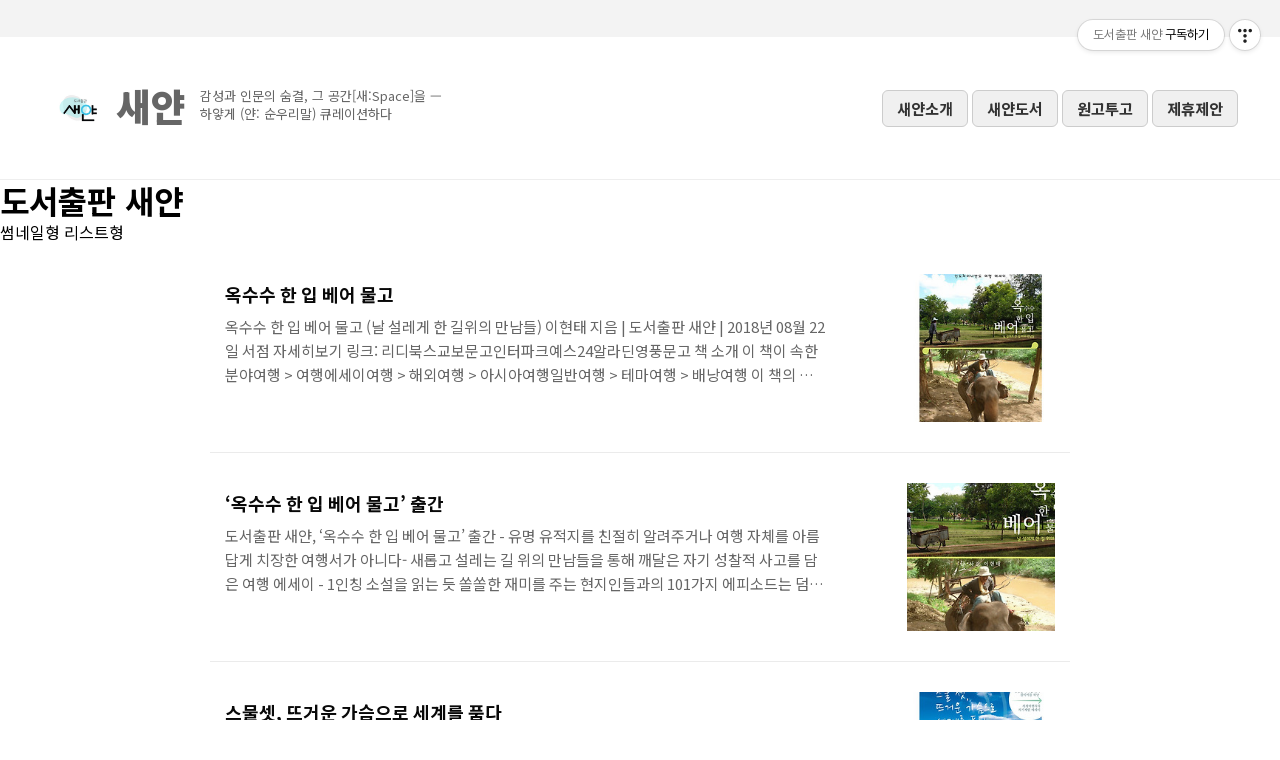

--- FILE ---
content_type: text/html;charset=UTF-8
request_url: https://saeyanbooks.com/tag/%EB%8F%84%EC%84%9C%EC%B6%9C%ED%8C%90%20%EC%83%88%EC%96%80?page=2
body_size: 38883
content:
<!doctype html>
<html lang="ko">
                                                                                <head>
                <script type="text/javascript">if (!window.T) { window.T = {} }
window.T.config = {"TOP_SSL_URL":"https://www.tistory.com","PREVIEW":false,"ROLE":"guest","PREV_PAGE":"","NEXT_PAGE":"","BLOG":{"id":403241,"name":"jodiekim","title":"도서출판 새얀","isDormancy":false,"nickName":"도서출판 새얀","status":"open","profileStatus":"normal"},"NEED_COMMENT_LOGIN":false,"COMMENT_LOGIN_CONFIRM_MESSAGE":"","LOGIN_URL":"https://www.tistory.com/auth/login/?redirectUrl=https://saeyanbooks.com/tag/%25EB%258F%2584%25EC%2584%259C%25EC%25B6%259C%25ED%258C%2590%2520%25EC%2583%2588%25EC%2596%2580","DEFAULT_URL":"https://saeyanbooks.com","USER":{"name":null,"homepage":null,"id":0,"profileImage":null},"SUBSCRIPTION":{"status":"none","isConnected":false,"isPending":false,"isWait":false,"isProcessing":false,"isNone":true},"IS_LOGIN":false,"HAS_BLOG":false,"IS_SUPPORT":false,"IS_SCRAPABLE":false,"TOP_URL":"http://www.tistory.com","JOIN_URL":"https://www.tistory.com/member/join","PHASE":"prod","ROLE_GROUP":"visitor"};
window.T.entryInfo = null;
window.appInfo = {"domain":"tistory.com","topUrl":"https://www.tistory.com","loginUrl":"https://www.tistory.com/auth/login","logoutUrl":"https://www.tistory.com/auth/logout"};
window.initData = {};

window.TistoryBlog = {
    basePath: "",
    url: "https://saeyanbooks.com",
    tistoryUrl: "https://jodiekim.tistory.com",
    manageUrl: "https://jodiekim.tistory.com/manage",
    token: "ByeLRLlpONJqG3zr1voXk2R6YJ1jQRZNAAIlTs3uzNh1sIuDCVwUpGLz9f/zRjSF"
};
var servicePath = "";
var blogURL = "";</script>

                
                
                
                        <!-- BusinessLicenseInfo - START -->
        
            <link href="https://tistory1.daumcdn.net/tistory_admin/userblog/userblog-7e0ff364db2dca01461081915f9748e9916c532a/static/plugin/BusinessLicenseInfo/style.css" rel="stylesheet" type="text/css"/>

            <script>function switchFold(entryId) {
    var businessLayer = document.getElementById("businessInfoLayer_" + entryId);

    if (businessLayer) {
        if (businessLayer.className.indexOf("unfold_license") > 0) {
            businessLayer.className = "business_license_layer";
        } else {
            businessLayer.className = "business_license_layer unfold_license";
        }
    }
}
</script>

        
        <!-- BusinessLicenseInfo - END -->
<!-- PreventCopyContents - START -->
<meta content="no" http-equiv="imagetoolbar"/>

<!-- PreventCopyContents - END -->

<!-- System - START -->

<!-- System - END -->

        <!-- GoogleSearchConsole - START -->
        
<!-- BEGIN GOOGLE_SITE_VERIFICATION -->
<meta name="google-site-verification" content="7CCb1WWVIKOI4fPzzhawR1mZoEymZrzW6emt6IS_Ejw"/>
<!-- END GOOGLE_SITE_VERIFICATION -->

        <!-- GoogleSearchConsole - END -->

        <!-- TistoryProfileLayer - START -->
        <link href="https://tistory1.daumcdn.net/tistory_admin/userblog/userblog-7e0ff364db2dca01461081915f9748e9916c532a/static/plugin/TistoryProfileLayer/style.css" rel="stylesheet" type="text/css"/>
<script type="text/javascript" src="https://tistory1.daumcdn.net/tistory_admin/userblog/userblog-7e0ff364db2dca01461081915f9748e9916c532a/static/plugin/TistoryProfileLayer/script.js"></script>

        <!-- TistoryProfileLayer - END -->

                
                <meta http-equiv="X-UA-Compatible" content="IE=Edge">
<meta name="format-detection" content="telephone=no">
<script src="//t1.daumcdn.net/tistory_admin/lib/jquery/jquery-3.5.1.min.js" integrity="sha256-9/aliU8dGd2tb6OSsuzixeV4y/faTqgFtohetphbbj0=" crossorigin="anonymous"></script>
<script type="text/javascript" src="//t1.daumcdn.net/tiara/js/v1/tiara-1.2.0.min.js"></script><meta name="referrer" content="always"/>
<meta name="google-adsense-platform-account" content="ca-host-pub-9691043933427338"/>
<meta name="google-adsense-platform-domain" content="tistory.com"/>
<meta name="google-adsense-account" content="ca-pub-1532868031184664"/>
<meta name="description" content="도서출판 새얀 | 🔗 saeyanbooks.com
작업의 조용한 풍경들 —
° 말을 짓는 손 (집필) °
° 뜻을 옮기는 숨 (번역) °
° 책이 되는 心 (출판) °
#감성출판 #서평 #책읽는사람 #북리뷰 #책속문장 #사유의책"/>

    <!-- BEGIN OPENGRAPH -->
    <meta property="og:type" content="website"/>
<meta property="og:url" content="https://saeyanbooks.com"/>
<meta property="og:site_name" content="도서출판 새얀"/>
<meta property="og:title" content="'도서출판 새얀' 태그의 글 목록 (2 Page)"/>
<meta property="og:description" content="도서출판 새얀 | 🔗 saeyanbooks.com
작업의 조용한 풍경들 —
° 말을 짓는 손 (집필) °
° 뜻을 옮기는 숨 (번역) °
° 책이 되는 心 (출판) °
#감성출판 #서평 #책읽는사람 #북리뷰 #책속문장 #사유의책"/>
<meta property="og:image" content="https://img1.daumcdn.net/thumb/R800x0/?scode=mtistory2&fname=https%3A%2F%2Ftistory1.daumcdn.net%2Ftistory%2F403241%2Fattach%2F7967ba2921c94270986900aecfa461cb"/>
<meta property="og:article:author" content="'도서출판 새얀'"/>
    <!-- END OPENGRAPH -->

    <!-- BEGIN TWITTERCARD -->
    <meta name="twitter:card" content="summary_large_image"/>
<meta name="twitter:site" content="@TISTORY"/>
<meta name="twitter:title" content="'도서출판 새얀' 태그의 글 목록 (2 Page)"/>
<meta name="twitter:description" content="도서출판 새얀 | 🔗 saeyanbooks.com
작업의 조용한 풍경들 —
° 말을 짓는 손 (집필) °
° 뜻을 옮기는 숨 (번역) °
° 책이 되는 心 (출판) °
#감성출판 #서평 #책읽는사람 #북리뷰 #책속문장 #사유의책"/>
<meta property="twitter:image" content="https://img1.daumcdn.net/thumb/R800x0/?scode=mtistory2&fname=https%3A%2F%2Ftistory1.daumcdn.net%2Ftistory%2F403241%2Fattach%2F7967ba2921c94270986900aecfa461cb"/>
    <!-- END TWITTERCARD -->
<script type="module" src="https://tistory1.daumcdn.net/tistory_admin/userblog/userblog-7e0ff364db2dca01461081915f9748e9916c532a/static/pc/dist/index.js" defer=""></script>
<script type="text/javascript" src="https://tistory1.daumcdn.net/tistory_admin/userblog/userblog-7e0ff364db2dca01461081915f9748e9916c532a/static/pc/dist/index-legacy.js" defer="" nomodule="true"></script>
<script type="text/javascript" src="https://tistory1.daumcdn.net/tistory_admin/userblog/userblog-7e0ff364db2dca01461081915f9748e9916c532a/static/pc/dist/polyfills-legacy.js" defer="" nomodule="true"></script>
<link rel="icon" sizes="any" href="https://t1.daumcdn.net/tistory_admin/favicon/tistory_favicon_32x32.ico"/>
<link rel="icon" type="image/svg+xml" href="https://t1.daumcdn.net/tistory_admin/top_v2/bi-tistory-favicon.svg"/>
<link rel="apple-touch-icon" href="https://t1.daumcdn.net/tistory_admin/top_v2/tistory-apple-touch-favicon.png"/>
<link rel="stylesheet" type="text/css" href="https://t1.daumcdn.net/tistory_admin/www/style/font.css"/>
<link rel="stylesheet" type="text/css" href="https://tistory1.daumcdn.net/tistory_admin/userblog/userblog-7e0ff364db2dca01461081915f9748e9916c532a/static/style/content.css"/>
<link rel="stylesheet" type="text/css" href="https://tistory1.daumcdn.net/tistory_admin/userblog/userblog-7e0ff364db2dca01461081915f9748e9916c532a/static/pc/dist/index.css"/>
<link rel="stylesheet" type="text/css" href="https://tistory1.daumcdn.net/tistory_admin/userblog/userblog-7e0ff364db2dca01461081915f9748e9916c532a/static/style/uselessPMargin.css"/>
<script type="text/javascript">(function() {
    var tjQuery = jQuery.noConflict(true);
    window.tjQuery = tjQuery;
    window.orgjQuery = window.jQuery; window.jQuery = tjQuery;
    window.jQuery = window.orgjQuery; delete window.orgjQuery;
})()</script>
<script type="text/javascript" src="https://tistory1.daumcdn.net/tistory_admin/userblog/userblog-7e0ff364db2dca01461081915f9748e9916c532a/static/script/base.js"></script>
<script type="text/javascript" src="//developers.kakao.com/sdk/js/kakao.min.js"></script>

                
<meta name="naver-site-verification" content="124c6593e84e4956126813c4246383b8918f8726" />
<meta charset="UTF-8">
<meta name="viewport" content="user-scalable=no, initial-scale=1.0, maximum-scale=1.0, minimum-scale=1.0, width=device-width">
<title>'도서출판 새얀' 태그의 글 목록 (2 Page)</title>
<link rel="stylesheet" href="https://tistory1.daumcdn.net/tistory/403241/skin/style.css?_version_=1761524848">
<script src="//t1.daumcdn.net/tistory_admin/lib/jquery/jquery-1.12.4.min.js"></script>

   <!-- 광고 스크립트 주석처리: 통계 작동 오류 방지 -->
  <!--
  <script data-ad-client="ca-pub-1532868031184664" async src="https://pagead2.googlesyndication.com/pagead/js/adsbygoogle.js"></script>
  -->


  <!-- 카드 스타일 -->
  <style>
    .gray-card {
      border: 1px solid #ccc;
      padding: 12px;
      background-color: #fff;
      border-radius: 10px;
      text-align: center;
      box-sizing: border-box;
    }

    .gray-card img {
      max-width: 100%;
      height: auto;
      border-radius: 6px;
      margin-bottom: 10px;
    }

    .gray-card .title {
      font-weight: bold;
      font-size: 15px;
      color: #333;
    }
  </style>



  <style>
  div[style*="background-image"] {
    background-size: contain !important;
    background-position: center center !important;
    background-repeat: no-repeat !important;
    background-color: #fff !important; /* 검정 배경 방지 */
    min-height: 400px !important; /* 슬라이드 높이 강제 지정 */
  }
</style>


 
  <style>
    .card-img-box {
      width: 100%;
      aspect-ratio: 4 / 3;
      overflow: hidden;
      border: 1px solid #ccc;
      border-radius: 6px;
    }

    .card-img-box img.only-border {
      width: 100%;
      height: 100%;
      object-fit: cover;
      display: block;
      border: none;
    }


  </style>






<style>
  /* 이미 있는 스타일 아래에 이걸 추가 */
  .cover-thumbnail-list h2,
  .cover-masonry h2,
  .cover-list h2,
  .cover-gallery h2 {
    font-size: 1.3em;
    font-weight: 600;
    color: #444;
    margin-bottom: 10px;
  }

</style>


 

<style>
  /* 섹션 제목 */
  .cover-list h2 {
    font-size: 1.3em;         /* 원래보다 약간 줄임 */
    font-weight: 600;
    color: #333;
    margin-bottom: 4px;
  }

  /* 부제목 (예: 썸네일형 리스트형) */
  .cover-subtitle {
    display: block;
    font-size: 0.75em;        /* 작고 */
    color: #999;              /* 연하게 */
    margin-bottom: 10px;
  }

  /* 더보기 버튼 */
  .more-button a {
    display: inline-block;
    padding: 8px 16px;
    background-color: #bbb;
    color: #fff;
    text-decoration: none;
    border-radius: 6px;
    box-shadow: 0 2px 6px rgba(0, 0, 0, 0.08);
    transition: background-color 0.3s ease, box-shadow 0.3s ease;
  }

  .more-button a:hover {
    background-color: #999;
    box-shadow: 0 4px 10px rgba(0, 0, 0, 0.12);
  }

	
  /* '펴내고'만 흰색으로 변경 */
  h2:contains('펴내고') {
    color: white !important;
  }
</style>


<meta name="google-site-verification" content="7CCb1WWVIKOI4fPzzhawR1mZoEymZrzW6emt6IS_Ejw" />

                
                
                <style type="text/css">.another_category {
    border: 1px solid #E5E5E5;
    padding: 10px 10px 5px;
    margin: 10px 0;
    clear: both;
}

.another_category h4 {
    font-size: 12px !important;
    margin: 0 !important;
    border-bottom: 1px solid #E5E5E5 !important;
    padding: 2px 0 6px !important;
}

.another_category h4 a {
    font-weight: bold !important;
}

.another_category table {
    table-layout: fixed;
    border-collapse: collapse;
    width: 100% !important;
    margin-top: 10px !important;
}

* html .another_category table {
    width: auto !important;
}

*:first-child + html .another_category table {
    width: auto !important;
}

.another_category th, .another_category td {
    padding: 0 0 4px !important;
}

.another_category th {
    text-align: left;
    font-size: 12px !important;
    font-weight: normal;
    word-break: break-all;
    overflow: hidden;
    line-height: 1.5;
}

.another_category td {
    text-align: right;
    width: 80px;
    font-size: 11px;
}

.another_category th a {
    font-weight: normal;
    text-decoration: none;
    border: none !important;
}

.another_category th a.current {
    font-weight: bold;
    text-decoration: none !important;
    border-bottom: 1px solid !important;
}

.another_category th span {
    font-weight: normal;
    text-decoration: none;
    font: 10px Tahoma, Sans-serif;
    border: none !important;
}

.another_category_color_gray, .another_category_color_gray h4 {
    border-color: #E5E5E5 !important;
}

.another_category_color_gray * {
    color: #909090 !important;
}

.another_category_color_gray th a.current {
    border-color: #909090 !important;
}

.another_category_color_gray h4, .another_category_color_gray h4 a {
    color: #737373 !important;
}

.another_category_color_red, .another_category_color_red h4 {
    border-color: #F6D4D3 !important;
}

.another_category_color_red * {
    color: #E86869 !important;
}

.another_category_color_red th a.current {
    border-color: #E86869 !important;
}

.another_category_color_red h4, .another_category_color_red h4 a {
    color: #ED0908 !important;
}

.another_category_color_green, .another_category_color_green h4 {
    border-color: #CCE7C8 !important;
}

.another_category_color_green * {
    color: #64C05B !important;
}

.another_category_color_green th a.current {
    border-color: #64C05B !important;
}

.another_category_color_green h4, .another_category_color_green h4 a {
    color: #3EA731 !important;
}

.another_category_color_blue, .another_category_color_blue h4 {
    border-color: #C8DAF2 !important;
}

.another_category_color_blue * {
    color: #477FD6 !important;
}

.another_category_color_blue th a.current {
    border-color: #477FD6 !important;
}

.another_category_color_blue h4, .another_category_color_blue h4 a {
    color: #1960CA !important;
}

.another_category_color_violet, .another_category_color_violet h4 {
    border-color: #E1CEEC !important;
}

.another_category_color_violet * {
    color: #9D64C5 !important;
}

.another_category_color_violet th a.current {
    border-color: #9D64C5 !important;
}

.another_category_color_violet h4, .another_category_color_violet h4 a {
    color: #7E2CB5 !important;
}
</style>

                
                <link rel="stylesheet" type="text/css" href="https://tistory1.daumcdn.net/tistory_admin/userblog/userblog-7e0ff364db2dca01461081915f9748e9916c532a/static/style/revenue.css"/>
<link rel="canonical" href="https://saeyanbooks.com"/>

<!-- BEGIN STRUCTURED_DATA -->
<script type="application/ld+json">
    {"@context":"http://schema.org","@type":"WebSite","url":"/","potentialAction":{"@type":"SearchAction","target":"/search/{search_term_string}","query-input":"required name=search_term_string"}}
</script>
<!-- END STRUCTURED_DATA -->
<link rel="stylesheet" type="text/css" href="https://tistory1.daumcdn.net/tistory_admin/userblog/userblog-7e0ff364db2dca01461081915f9748e9916c532a/static/style/dialog.css"/>
<link rel="stylesheet" type="text/css" href="//t1.daumcdn.net/tistory_admin/www/style/top/font.css"/>
<link rel="stylesheet" type="text/css" href="https://tistory1.daumcdn.net/tistory_admin/userblog/userblog-7e0ff364db2dca01461081915f9748e9916c532a/static/style/postBtn.css"/>
<link rel="stylesheet" type="text/css" href="https://tistory1.daumcdn.net/tistory_admin/userblog/userblog-7e0ff364db2dca01461081915f9748e9916c532a/static/style/tistory.css"/>
<script type="text/javascript" src="https://tistory1.daumcdn.net/tistory_admin/userblog/userblog-7e0ff364db2dca01461081915f9748e9916c532a/static/script/common.js"></script>

                
                </head>







                                                <body id="tt-body-tag" class="color-gray post-type-text paging-view-more">
                
                
                




<div id="acc-nav">
	<a href="#content">본문 바로가기</a>
</div>

 
<div id="wrap">
<header id="header" style="border-bottom:1px solid #eee; position:sticky; top:0; background:#fff; z-index:999;">
  <style>
    .header-inner {
      max-width: 1200px;
      margin: 0 auto;
      padding: 20px;
      display: flex;
      justify-content: space-between;
      align-items: center;
    }
    .header-logo {
      font-size: 3em; /* '새얀' 텍스트 크기 더 크게 설정 */
      font-weight: bold;
      margin-right: 5px; /* 로고와 오른쪽 텍스트 간의 간격 최소화 */
    }
    .header-sub {
      font-size: 0.9em;
      color: #777;
    }
    .nav-links {
      display: flex;
      gap: 24px;
    }
    .nav-links a {
      text-decoration: none;
      color: #111;
      font-size: 0.95em;
    }
    .menu-toggle {
      display: none;
      font-size: 1.5em;
      cursor: pointer;
    }
    @media (max-width: 768px) {
      .nav-links {
        display: none;
        flex-direction: column;
        margin-top: 10px;
      }
      .nav-links.active {
        display: flex;
      }
      .menu-toggle {
        display: block;
      }
    }
    /* 상단 1센티 회색 배경 */
    .header-top-background {
      height: 1cm;
      background-color: #f1f1f1;
    }
    /* 감성 공간 텍스트 스타일 (로고 오른쪽에 배치) */
    .curation-text {
      text-align: left; /* 왼쪽 정렬 */
      font-size: 0.75em; /* 작은 크기 설정 */
      color: #777;
      margin-left: 5px; /* 로고와 텍스트 사이 간격 최소화 */
    }
  </style>

  <!-- 상단 1센티 회색 배경 추가 -->
  <div class="header-top-background" style="background-color:#f3f3f3; height:37px; width:100%;"></div>



<style>
@media (max-width: 900px) {
  .header-inner {
    flex-direction: column;
    align-items: flex-start;
    gap: 16px;
    padding-top: 20px !important;
    padding-bottom: 20px !important;
  }
  .header-inner img {
    height: 38px !important;
  }
  .header-inner span {
    font-size: 28px !important;
  }
  .header-inner div[style*="line-height"] {
    font-size: 12px !important;
    line-height: 1.3 !important;
    margin-left: 6px !important;
  }
  .nav-links {
    width: 100%;
    justify-content: flex-start !important;
    flex-wrap: wrap;
    gap: 8px !important;
  }
  .nav-links a {
    flex: 1 1 auto;
    text-align: center;
    font-size: 13px;
    padding: 10px 12px !important;
  }
}
</style>



    <div class="header-inner" 
     style="display:flex; align-items:center; justify-content:space-between; flex-wrap:wrap; gap:20px;
            padding-top:40px; padding-bottom:40px;">

  <!-- 왼쪽 : 로고 + 새얀 + 감성문구 (두 줄 그대로 유지) -->
 <div style="margin-top:2px; margin-left:10px; line-height:1.4; color:#666; font-size:13px; display:inline-block; vertical-align:top;">

    <a href="/" style="display:flex; align-items:flex-start; text-decoration:none; color:inherit;">
      <!-- 로고 -->
      <img 
        src="https://img1.daumcdn.net/thumb/C428x428/?scode=mtistory2&fname=https%3A%2F%2Ftistory1.daumcdn.net%2Ftistory%2F403241%2Fattach%2F7967ba2921c94270986900aecfa461cb"
        alt="도서출판 새얀 로고"
        style="height:60px; width:auto; margin-right:6px;">
      <!-- 텍스트 블록 -->
      <div>
        <span style="font-size:38px; font-weight:900;">새얀</span>
        <div style="margin-top:8px; margin-left:10px; line-height:1.4; color:#666; font-size:13px; display:inline-block; vertical-align:top;">
          감성과 인문의 숨결, 그 공간[새:Space]을 — <br> 하얗게 (얀: 순우리말) 큐레이션하다
        </div>
      </div>
    </a>
  </div>

  <!-- 오른쪽 : 기존 메뉴 항목 -->
  <nav class="nav-links" style="display:flex; justify-content:center; align-items:center; flex-wrap:wrap;">
    <a href="/275" style="background-color:#f0f0f0; color:#333; padding:8px 14px; border-radius:6px;
      text-decoration:none; font-weight:700; border:1px solid #ccc; margin:0 2px;">
      새얀소개
    </a>

    <a href="/category/펴낸책들" style="background-color:#f0f0f0; color:#333; padding:8px 14px; border-radius:6px;
      text-decoration:none; font-weight:700; border:1px solid #ccc; margin:0 2px;">
      새얀도서
    </a>

    <a href="/247" style="background-color:#f0f0f0; color:#333; padding:8px 14px; border-radius:6px;
      text-decoration:none; font-weight:700; border:1px solid #ccc; margin:0 2px;">
      원고투고
    </a>

    <a href="/248" style="background-color:#f0f0f0; color:#333; padding:8px 14px; border-radius:6px;
      text-decoration:none; font-weight:700; border:1px solid #ccc; margin:0 2px;">
      제휴제안
    </a>
  </nav>

</div>







</header>





	<hr>
	<section class="container">
		<article id="content">

			

			

			



			
				<div class="post-
										er">
					<h1>도서출판 새얀</h1>
					<div class="list-type">
						<button type="button" class="thum">썸네일형</button>
						<button type="button" class="list">리스트형</button>
					</div>
				</div>
			

			<div class="inner">
				

				            
                
	
		<div class="post-item">
			<a href="/266">
				<span class="thum">
					
						<img src="//i1.daumcdn.net/thumb/C264x200/?fname=https%3A%2F%2Ft1.daumcdn.net%2Fcfile%2Ftistory%2F994F62345E4B402106" alt="">
					
				</span>
				<span class="title">옥수수 한 입 베어 물고</span>
				<span class="excerpt">옥수수 한 입 베어 물고 (날 설레게 한 길위의 만남들) 이현태 지음 | 도서출판 새얀 | 2018년 08월 22일 서점 자세히보기 링크: 리디북스교보문고인터파크예스24알라딘영풍문고 책 소개 이 책이 속한 분야여행 &gt; 여행에세이여행 &gt; 해외여행 &gt; 아시아여행일반여행 &gt; 테마여행 &gt; 배낭여행 이 책의 주제어#인도차이나반도여행 #에세이 #자기성찰 &lsquo;옥수수 한 입 베어 물고&rsquo;는 대한민국 중견기업에 다니는 인사담당자, 저자 이현태가 인도차이나반도 배낭여행 중에 깨달은 자기 성찰의 내용을 담백하게 담아 낸 여행 에세이다. 새로운 문화에 대한 설렘과 사건으로 가득한 모험을 꿈꿔온 저자의 배낭여행, 그러나 여행 중 설레는 색다름과 조우하는 과정에서 하나둘 참아내던 불편함은 언젠가 불쑥 고개를 들기 마련인 법. &lsquo;옥수..</span>
			</a>
		</div>
	
	

                
            
                
	
		<div class="post-item">
			<a href="/265">
				<span class="thum">
					
						<img src="//i1.daumcdn.net/thumb/C264x200/?fname=https%3A%2F%2Ft1.daumcdn.net%2Fcfile%2Ftistory%2F991F7C485B7CDFDE1E" alt="">
					
				</span>
				<span class="title">&lsquo;옥수수 한 입 베어 물고&rsquo; 출간</span>
				<span class="excerpt">도서출판 새얀, &lsquo;옥수수 한 입 베어 물고&rsquo; 출간 - 유명 유적지를 친절히 알려주거나 여행 자체를 아름답게 치장한 여행서가 아니다- 새롭고 설레는 길 위의 만남들을 통해 깨달은 자기 성찰적 사고를 담은 여행 에세이 - 1인칭 소설을 읽는 듯 쏠쏠한 재미를 주는 현지인들과의 101가지 에피소드는 덤이다 도서출판 새얀이 출간한 &lsquo;옥수수 한 입 베어 물고&rsquo; 신간 표지 출처: 도서출판 새얀2018-08-20 서울 &ndash; 2018년 8월 20일 &mdash; 도서출판 새얀이 인도차이나반도 배낭여행을 통해 조금씩 성장해가는 자기 성찰의 모습을 담은 여행 에세이 &lsquo;옥수수 한 입 베어 물고(저자 이현태, 11,000원)&rsquo;를 전자책으로 출간했다고 밝혔다. 흔히 우리는 &lsquo;빨리빨리&rsquo;로 통하는 시간 문화 속에 무슨 일이든 빨리 하려고 드는..</span>
			</a>
		</div>
	
	

                
            
                
	
		<div class="post-item">
			<a href="/264">
				<span class="thum">
					
						<img src="//i1.daumcdn.net/thumb/C264x200/?fname=https%3A%2F%2Ft1.daumcdn.net%2Fcfile%2Ftistory%2F991677415E4B3F7D06" alt="">
					
				</span>
				<span class="title">스물셋, 뜨거운 가슴으로 세계를 품다</span>
				<span class="excerpt">스물셋, 뜨거운 가슴으로 세계를 품다 진정한 자아를 찾아 갭이어를 떠난 세계여행자의 자기계발 에세이권동환 지음| 도서출판 새얀 | 2018년 07월 26일 서점 자세히보기 링크: 리디북스교보문고인터파크예스24알라딘영풍문고 책 소개이 책이 속한 분야자기계발 &gt; 성공/처세 &gt; 자기혁신/자기관리여행 &gt; 여행에세이 이 책의 주제어#갭이어 #진로 설정 # 세계 일주 # 자아 계발 # 인생 설계 &lsquo;스물셋, 뜨거운 가슴으로 세계를 품다&rsquo;는 스물셋의 기계학도, 저자 권동환이 진정한 자아를 찾아 갭이어를 떠나 8개월간 28개국을 돌며 자기만의 삶의 방식을 찾는 다양한 청춘의 이야기를 담아낸 자기계발 에세이다. 전역할 때까지 다양한 종류의 책을 300권 가까이 읽으며 내공 깊은 인생 고수들의 간접적인 가르침에서 많은 것을..</span>
			</a>
		</div>
	
	

                
            
                
	
		<div class="post-item">
			<a href="/263">
				<span class="thum">
					
						<img src="//i1.daumcdn.net/thumb/C264x200/?fname=https%3A%2F%2Ft1.daumcdn.net%2Fcfile%2Ftistory%2F9943A8485B59483A07" alt="">
					
				</span>
				<span class="title">&lsquo;스물셋, 뜨거운 가슴으로 세계를 품다&rsquo; 출간</span>
				<span class="excerpt">도서출판 새얀, &lsquo;스물셋, 뜨거운 가슴으로 세계를 품다&rsquo; 출간 - 진정한 자아를 찾아 갭이어를 떠난 스물셋 기계학도의 세계일주 이야기 - 8개월간 28개국을 돌며 자기만의 삶의 방식을 찾는 다양한 청춘의 이야기 담아- 방향도 모른 채 앞으로만 급히 달려나가는 자기 또래의 청춘들에게 조금은 늦더라도 확실한 방향을 설정하는 인생 설계의 중요성 전해 출처: 도서출판 새얀2018-07-25 도서출판 새얀이 출간한 &lsquo;스물셋, 뜨거운 가슴으로 세계를 품다&rsquo; 신간 표지 서울- 2018년 7월 25일 &mdash; 도서출판 새얀이 자기만의 삶의 방식을 찾는 세계 각지의 다양한 청춘의 이야기를 담은 자기계발 에세이 &lsquo;스물셋, 뜨거운 가슴으로 세계를 품다(저자 권동환, 9000원)&rsquo;를 전자책으로 출간했다고 밝혔다. 요즘 대학생들은 ..</span>
			</a>
		</div>
	
	

                
            
                
	
		<div class="post-item">
			<a href="/260">
				<span class="thum">
					
						<img src="//i1.daumcdn.net/thumb/C264x200/?fname=https%3A%2F%2Ft1.daumcdn.net%2Fcfile%2Ftistory%2F9971CB435B441E3E04" alt="">
					
				</span>
				<span class="title">새얀 채널</span>
				<span class="excerpt">🌿 도서출판 새얀 &mdash; 마음 위에 하늘빛을 수놓다도서출판 새얀은, 초록 잎 사이로 수줍게 드러난 '새하얀 하늘'처럼매번 만남이 설렘으로 다가오는 참신하고 정갈한 콘텐츠로다양한 독자의 감성을 촉촉이 적시고,그 지성을 풍요롭게 살찌우기 위해 탄생한 출판사입니다.책이란 이름의 작은 우주 속에서,새얀은 늘 따뜻하고 고요한 시선으로 이야기의 맥박을 느끼며,삶을 조금 더 깊고 단단하게 바라볼 수 있는한 권의 책을 정성스레 빚어냅니다. 🕊️ 새얀의 이름, 새하얀 꿈&lsquo;새얀&rsquo;은 &lsquo;새롭고 하얗다&rsquo;는 뜻의 순우리말입니다.하늘을 닮은 이름처럼,독자 여러분의 삶 위에 새하얀 꿈을 한 점 한 점 그려나가는 일&mdash;그것이 새얀이 바라는 진심입니다.책을 사랑하는 모든 &lsquo;책블리&rsquo; 여러분,새얀의 미디어 채널을 통해 더 가까이, 더 깊이 ..</span>
			</a>
		</div>
	
	

                
            
                
	
		<div class="post-item">
			<a href="/257">
				<span class="thum">
					
						<img src="//i1.daumcdn.net/thumb/C264x200/?fname=https%3A%2F%2Ft1.daumcdn.net%2Fcfile%2Ftistory%2F9932033F5B38B85A14" alt="">
					
				</span>
				<span class="title">'우리들의 사랑법' 도서 이벤트</span>
				<span class="excerpt">도서출판 새얀 신간 출간 기념 도서 이벤트 어른들이 읽는 동화 일시: 2018년 7월 2일~2018년 7월 9일 책을 읽고 싶은 이유와 이메일을 댓글로 남겨주시면5분께 신간도서를 발송해 드립니다. 신간 도서를 받으시면 1주일 이내로네이버 블로그와 온라인 서점(교보문고, 리디북스, 예스24중) 1곳에 서평을 남겨주시면 됩니다. (본 이벤트는 경우에 따라 조기마감될 수 있사오니 양해바랍니다)</span>
			</a>
		</div>
	
	

                
            
                
	
		<div class="post-item">
			<a href="/255">
				<span class="thum">
					
						<img src="//i1.daumcdn.net/thumb/C264x200/?fname=https%3A%2F%2Ft1.daumcdn.net%2Fcfile%2Ftistory%2F9912EF3C5E4B3ED83A" alt="">
					
				</span>
				<span class="title">우리들의 사랑법</span>
				<span class="excerpt">우리들의 사랑법 김본 지음 | 홍유진 그림 | 도서출판 새얀 | 2018년 06월 서점 자세히보기 링크: 리디북스교보문고인터파크예스24알라딘반디앤루니스북큐브영풍문고 책 소개 이 책이 속한 분야 소설 &gt; 테마소설 &gt; 어른을 위한 동한가정/육아 &gt; 자녀교육 &gt; 자녀교육일반서 이 책의 주제어#어른들을 위한 동화#심오한 관계학#아이들의 창의력 강아지 Von의 애달픈 삶을 통해 어른들 중심의 눈높이를 한 번쯤 돌아보게 하는 동화! &lsquo;우리들의 사랑법&rsquo;은 길을 잃거나 버려진 애완견들, 입양되었다가 또다시 버려지는 애완견들의 삶을 그린 이야기이다. 저자는 말한다. &ldquo;어느 날, 아침에 일어나 문득 옆에 앉아 물끄러미 나를 쳐다보는 그 친구의 촉촉한 눈망울을 봤다. 일전에 입양한 유기견 녀석이었다.&rdquo; &lsquo;우리들의 사랑법&rsquo;은..</span>
			</a>
		</div>
	
	

                
            
                
	
		<div class="post-item">
			<a href="/254">
				<span class="thum">
					
						<img src="//i1.daumcdn.net/thumb/C264x200/?fname=https%3A%2F%2Ft1.daumcdn.net%2Fcfile%2Ftistory%2F993CE54D5B24DAEE0A" alt="">
					
				</span>
				<span class="title">어른들을 위한 동화 &lsquo;우리들의 사랑법&rsquo; 출간</span>
				<span class="excerpt">도서출판 새얀, 어른들을 위한 동화 &lsquo;우리들의 사랑법&rsquo; 출간 - 버려진 애완견 본(Von)의 애달픈 삶을 그린 어른들을 위한 동화- 지금의 아이들 모습과 너무나도 닮아 있는 길 잃은 본(Von)의 모습을 통해 어른들 중심의 눈높이를 한 번쯤 돌아보게 하는 동화- 저자(글)가 제자(그림)와 함께 한 작품으로 아이들이 탄생하는 순간 이미 &lsquo;세상에 보내진 선물&rsquo;이라는 인식의 중요성 전해 출처: 도서출판 새얀2018-06-15 도서출판 새얀이 출간한 어른들을 위한 동화 '우리들의 사랑법' 전자책 표지 도서출판 새얀이 버려지고 길 잃은 애완견 본(Von)의 애달픈 삶을 그린 어른들을 위한 동화 &lsquo;우리들의 사랑법(저자 김본, 그림 홍유진, 6000원)&rsquo;을 전자책으로 출간했다고 밝혔다. &lsquo;우리들의 사랑법&rsquo;은 자신의 ..</span>
			</a>
		</div>
	
	

                
            
			</div>

			

			

			
				<div class="pagination">
					<a href="/tag/%EB%8F%84%EC%84%9C%EC%B6%9C%ED%8C%90%20%EC%83%88%EC%96%80?page=1" class="prev ">이전</a>
					
						<a href="/tag/%EB%8F%84%EC%84%9C%EC%B6%9C%ED%8C%90%20%EC%83%88%EC%96%80?page=1"><span class="">1</span></a>
					
						<a href="/tag/%EB%8F%84%EC%84%9C%EC%B6%9C%ED%8C%90%20%EC%83%88%EC%96%80?page=2"><span class="selected">2</span></a>
					
						<a href="/tag/%EB%8F%84%EC%84%9C%EC%B6%9C%ED%8C%90%20%EC%83%88%EC%96%80?page=3"><span class="">3</span></a>
					
					<a href="/tag/%EB%8F%84%EC%84%9C%EC%B6%9C%ED%8C%90%20%EC%83%88%EC%96%80?page=3" class="next ">다음</a>
				</div>
			




		</article>
	</section>
	<hr>
	<footer id="footer">
		<p class="copyright">DESIGN BY <a href="#">TISTORY</a> <a href="https://jodiekim.tistory.com/manage" class="admin">관리자</a></p>
	</footer>
</div>

<footer id="footer" style="background-color: #f1f1f1; padding: 40px 20px; font-family: 'Noto Sans KR', sans-serif; color: #555;">
  <div style="max-width: 1200px; margin: 0 auto; display: flex; justify-content: space-between; align-items: flex-start;">
    
    <!-- 왼쪽 부분 (로고와 작은 글씨) -->
    <div style="flex-basis: 50%; text-align: left; display: block;">
      <p style="font-size: 3.0em; font-weight: bold; margin: 0; color: #333; display: inline-block;">새얀</p>
      <p style="font-size: 0.65em; color: #777; margin-top: 5px; display: inline-block; margin-left: 5px; line-height: 1.2;">언어 위에 피어나는 작업의 조용한 풍경들— <br>°말을 짓는 손, 뜻을 옮기는 숨, 책이 되는 心°</p>
    
    </div>

    <!-- 오른쪽 부분 (주소 및 연락처 정보) -->
    <div style="flex-basis: 50%; text-align: right; line-height: 1.6; padding-left: 20px;">
      <p style="margin: 0; text-align: left;"><strong>도서출판 새얀:</strong> 대표자 김진희 | 사업자등록번호 280-94-00584</p>
      <p style="margin: 0; text-align: left;"><strong>주소:</strong> 서울특별시 강남구 헌릉로 569길 21-30</p>
      <p style="margin: 0; text-align: left;"><strong>전화번호:</strong> 02-451-4176  | <strong>팩스번호:</strong> 02-451-4177</p>
      <p style="margin: 0; text-align: left;"><strong>이메일:</strong> <a href="mailto:saeyanbooks@saeyanbooks.com">saeyanbooks@saeyanbooks.com</a></p>
    </div>
    
  </div>
</footer>

 
<script src="https://t1.daumcdn.net/tistory_admin/lib/tistory_stats.js" defer></script>
<script src="https://tistory1.daumcdn.net/tistory/403241/skin/images/script.js?_version_=1761524848"></script>

<!-- Google tag (gtag.js) -->
<script async src="https://www.googletagmanager.com/gtag/js?id=G-HTG4RMFLJ4"></script>
<script>
  window.dataLayer = window.dataLayer || [];
  function gtag(){dataLayer.push(arguments);}
  gtag('js', new Date());

  gtag('config', 'G-HTG4RMFLJ4');
</script>
<div class="#menubar menu_toolbar ">
  <h2 class="screen_out">티스토리툴바</h2>
<div class="btn_tool btn_tool_type1" id="menubar_wrapper" data-tistory-react-app="Menubar"></div><div class="btn_tool"><button class="btn_menu_toolbar btn_subscription  #subscribe" data-blog-id="403241" data-url="https://jodiekim.tistory.com" data-device="web_pc"><strong class="txt_tool_id">도서출판 새얀</strong><em class="txt_state">구독하기</em><span class="img_common_tistory ico_check_type1"></span></button></div></div>
<div class="layer_tooltip">
  <div class="inner_layer_tooltip">
    <p class="desc_g"></p>
  </div>
</div>
<div id="editEntry" style="position:absolute;width:1px;height:1px;left:-100px;top:-100px"></div>


                        <!-- CallBack - START -->
        <script>                    (function () { 
                        var blogTitle = '도서출판 새얀';
                        
                        (function () {
    function isShortContents () {
        return window.getSelection().toString().length < 30;
    }
    function isCommentLink (elementID) {
        return elementID === 'commentLinkClipboardInput'
    }

    function copyWithSource (event) {
        if (isShortContents() || isCommentLink(event.target.id)) {
            return;
        }
        var range = window.getSelection().getRangeAt(0);
        var contents = range.cloneContents();
        var temp = document.createElement('div');

        temp.appendChild(contents);

        var url = document.location.href;
        var decodedUrl = decodeURI(url);
        var postfix = ' [' + blogTitle + ':티스토리]';

        event.clipboardData.setData('text/plain', temp.innerText + '\n출처: ' + decodedUrl + postfix);
        event.clipboardData.setData('text/html', '<pre data-ke-type="codeblock">' + temp.innerHTML + '</pre>' + '출처: <a href="' + url + '">' + decodedUrl + '</a>' + postfix);
        event.preventDefault();
    }

    document.addEventListener('copy', copyWithSource);
})()

                    })()</script>

        <!-- CallBack - END -->

<!-- DragSearchHandler - START -->
<script src="//search1.daumcdn.net/search/statics/common/js/g/search_dragselection.min.js"></script>

<!-- DragSearchHandler - END -->

        <!-- PreventCopyContents - START -->
        <script type="text/javascript">document.oncontextmenu = new Function ('return false');
document.ondragstart = new Function ('return false');
document.onselectstart = new Function ('return false');
document.body.style.MozUserSelect = 'none';</script>
<script type="text/javascript" src="https://tistory1.daumcdn.net/tistory_admin/userblog/userblog-7e0ff364db2dca01461081915f9748e9916c532a/static/plugin/PreventCopyContents/script.js"></script>

        <!-- PreventCopyContents - END -->

                
                <div style="margin:0; padding:0; border:none; background:none; float:none; clear:none; z-index:0"></div>
<script type="text/javascript" src="https://tistory1.daumcdn.net/tistory_admin/userblog/userblog-7e0ff364db2dca01461081915f9748e9916c532a/static/script/common.js"></script>
<script type="text/javascript">window.roosevelt_params_queue = window.roosevelt_params_queue || [{channel_id: 'dk', channel_label: '{tistory}'}]</script>
<script type="text/javascript" src="//t1.daumcdn.net/midas/rt/dk_bt/roosevelt_dk_bt.js" async="async"></script>

                
                <script>window.tiara = {"svcDomain":"user.tistory.com","section":"블로그","trackPage":"태그목록_보기","page":"태그","key":"403241","customProps":{"userId":"0","blogId":"403241","entryId":"null","role":"guest","trackPage":"태그목록_보기","filterTarget":false},"entry":null,"kakaoAppKey":"3e6ddd834b023f24221217e370daed18","appUserId":"null","thirdProvideAgree":null}</script>
<script type="module" src="https://t1.daumcdn.net/tistory_admin/frontend/tiara/v1.0.6/index.js"></script>
<script src="https://t1.daumcdn.net/tistory_admin/frontend/tiara/v1.0.6/polyfills-legacy.js" nomodule="true" defer="true"></script>
<script src="https://t1.daumcdn.net/tistory_admin/frontend/tiara/v1.0.6/index-legacy.js" nomodule="true" defer="true"></script>

                </body>
</html>
